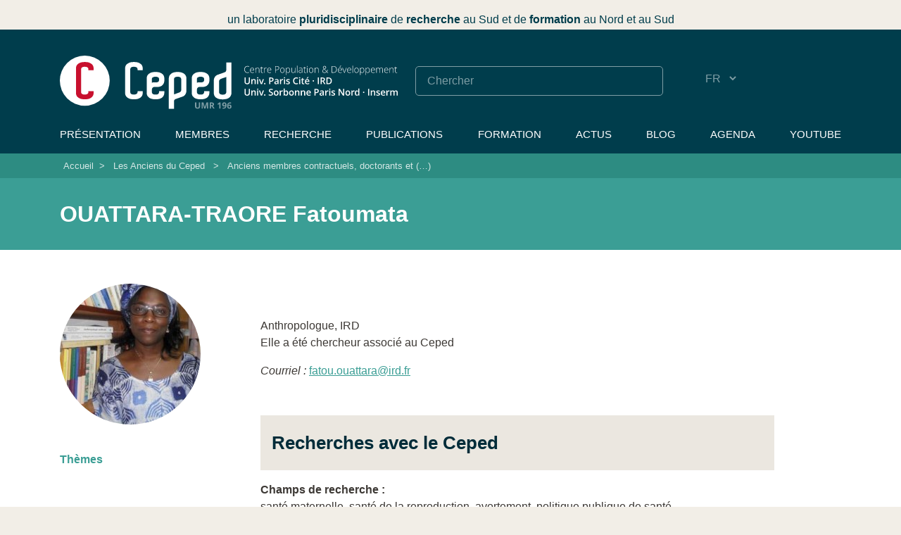

--- FILE ---
content_type: text/html; charset=utf-8
request_url: https://www.ceped.org/fr/les-anciens-du-ceped/anciens-membres-contractuels/article/ouattara-traore-fatoumata
body_size: 9877
content:
<!DOCTYPE html>
<html lang="fr">
<head>
	<base href="https://www.ceped.org" />
	<meta charset="utf-8" />
	
	 <meta name="robots" content="index, follow, all">
	<meta name="viewport" content="width=device-width, initial-scale=1.0">
	<meta name="apple-mobile-web-app-capable" content="no">
	<meta name="apple-touch-fullscreen" content="yes">
	<meta name="msapplication-tap-highlight" content="no">
	<script>
var mediabox_settings={"auto_detect":true,"ns":"box","tt_img":true,"sel_g":"#documents_portfolio a[type='image\/jpeg'],#documents_portfolio a[type='image\/png'],#documents_portfolio a[type='image\/gif']","sel_c":".mediabox","str_ssStart":"Diaporama","str_ssStop":"Arr\u00eater","str_cur":"{current}\/{total}","str_prev":"Pr\u00e9c\u00e9dent","str_next":"Suivant","str_close":"Fermer","str_loading":"Chargement\u2026","str_petc":"Taper \u2019Echap\u2019 pour fermer","str_dialTitDef":"Boite de dialogue","str_dialTitMed":"Affichage d\u2019un media","splash_url":"","lity":{"skin":"_simple-dark","maxWidth":"80%","maxHeight":"90%","minWidth":"400px","minHeight":"","slideshow_speed":"2500","opacite":"0.9","defaultCaptionState":"expanded"}};
</script>
<!-- insert_head_css -->
<link rel='stylesheet' href='local/cache-css/92ec83903951c88ff6e53c09039254a8.css?1767859410' type='text/css' />














	
	
	
<script type='text/javascript' src='local/cache-js/77d94d0ab1efc59482efa25dcc8d0859.js?1765809495'></script>










<!-- insert_head -->





<link rel="shortcut icon" href="favicon.ico?1602848627" type="image/x-icon" />
<link rel="apple-touch-icon" sizes="57x57" href="local/cache-gd2/03/9d5c9ed6e25796219fadefa497095d.png?1750254506" />
<link rel="apple-touch-icon" sizes="114x114" href="local/cache-gd2/af/166d120026049d07ac81fe78d01fdc.png?1750254477" />
<link rel="apple-touch-icon" sizes="72x72" href="local/cache-gd2/fa/e6e44a99f24d3ab8721fafd406961d.png?1750254506" />
<link rel="apple-touch-icon" sizes="144x144" href="local/cache-gd2/db/7782b36a652f5b014809ee71693270.png?1750254507" />
<link rel="apple-touch-icon" sizes="60x60" href="local/cache-gd2/92/0b3d31589302a59a33e563f7733740.png?1750254507" />
<link rel="apple-touch-icon" sizes="120x120" href="local/cache-gd2/8f/ae45f3c2adfd2bc239738eed255e89.png?1750254507" />
<link rel="apple-touch-icon" sizes="76x76" href="local/cache-gd2/8e/bc589b250e07eae6791ad637becb50.png?1750254507" />
<link rel="icon" type="image/png" href="local/cache-gd2/f3/d5960e0600bf10bf2238202d0c1225.png?1750254507" sizes="96x96" />
<link rel="icon" type="image/png" href="local/cache-gd2/9d/389978653a32b327aa4095c09167c6.png?1750254507" sizes="16x16" />
<link rel="icon" type="image/png" href="local/cache-gd2/f7/0443f4cea4ec5ff3a260ed78a23ef6.png?1750254507" sizes="32x32" />
<link rel="icon" type="image/png" href="local/cache-gd2/e4/b8f5a2330d04188bb812ab1056f4ac.png?1750254507" sizes="192x192" />
<meta name="msapplication-TileImage" content="local/cache-gd2/af/166d120026049d07ac81fe78d01fdc.png?1750254477" />

<meta name="msapplication-TileColor" content="#fcf2f4" />
<meta name="theme-color" content="#fcf2f4" />

<link rel="unapi-server" type="application/xml" title="unAPI" href="https://www.ceped.org/spip.php?page=zotspip_unapi&amp;source=zotspip" /><script>htactif=1;document.createElement('picture'); var image_responsive_retina_hq = 0;</script><script>image_responsive_retina_hq = 1;</script>



		
	
	
	<link rel="alternate" type="application/rss+xml" title="Syndiquer tout le site" href="spip.php?page=backend" />	<title>OUATTARA-TRAORE Fatoumata - Ceped</title>
	<meta name="description" content=" Anthropologue, IRD Elle a &#233;t&#233; chercheur associ&#233; au Ceped Courriel : Recherches avec le Ceped Champs de recherche : (&#8230;) " />
	<link rel="canonical" href="https://www.ceped.org/fr/les-anciens-du-ceped/anciens-membres-contractuels/article/ouattara-traore-fatoumata" />
<!-- Plugin Métas + -->
<!-- Dublin Core -->
<link rel="schema.DC" href="https://purl.org/dc/elements/1.1/" />
<link rel="schema.DCTERMS" href="https://purl.org/dc/terms/" />
<meta name="DC.Format" content="text/html" />
<meta name="DC.Type" content="Text" />
<meta name="DC.Language" content="fr" />


<meta name="DC.Date" content="2026-01-16" />

<meta name="DC.Identifier" content="https://www.ceped.org/spip.php?page=404" />
<meta name="DC.Publisher" content="Ceped" />
<meta name="DC.Source" content="https://www.ceped.org" />

<meta name="DC.Creator" content="Ceped" />





<!-- Open Graph -->
 
<meta property="og:rich_attachment" content="true" />

<meta property="og:site_name" content="Ceped" />
<meta property="og:type" content="website" />

<meta property="og:locale" content="fr_FR" />
<meta property="og:url" content="https://www.ceped.org/spip.php?page=404" />


 

<meta property="og:image" content="https://www.ceped.org/local/cache-vignettes/L1200xH630/f04ee45e2ad81ea40e7de1f2a50c78-9267b.png" />
<meta property="og:image:width" content="1200" />
<meta property="og:image:height" content="630" />
<meta property="og:image:type" content="image/png" />








<!-- Twitter Card -->
<meta name="twitter:card" content="summary_large_image" />


<meta name="twitter:dnt" content="on" />
<meta name="twitter:url" content="https://www.ceped.org/spip.php?page=404" />

<meta name="twitter:image" content="https://www.ceped.org/local/cache-vignettes/L506xH253/f321c48466b4e611eaa68d441c3046-bc5bf.png?1750254478" />
</head>

<body>
 <progress value="0"></progress>

<!-- header -->
<header role="banner" class="rwd-hidden">
	<!-- header-baseline -->
	<div class="pre-container">
		<div class="header-baseline"><p>un laboratoire <strong>pluridisciplinaire</strong> de <strong>recherche</strong> au Sud et de <strong>formation</strong> au Nord et au Sud</p></div>
	</div>

	<div class="pre-container bg-blue">
		<div class="container">
			<div class="row">
				<div class="col-md-12">
					<div class="header-desktop">
						<!-- header-links -->
						<div class="header-links">
							<div class="header-link header-link-1">
								<a href="https://www.ceped.org"><img src="squelettes/img/logo-CEPED-2025-white-2.svg"  alt="Centre Population et Développement<br />UMR 196 (Paris Descartes - IRD)" /></a>
							</div>
							<div class="header-link header-link-2">
								<div class="header-search"><form action="spip.php?page=recherche" method="get" class="search-form">
	<fieldset>
		<input name="page" value="recherche" type="hidden"
>
		<input type="hidden" name="lang" value="fr" />
		<input name="page" value="recherche" type="hidden"/>
		<input type="search" class="span search" placeholder="Chercher" accesskey="4" name="recherche" id="recherche" >
	</fieldset>
</form></div>
								<div class="header-lang">
									<div class="formulaire_spip formulaire_menu_lang" id="formulaire_menu_lang">
	<form method="post" action="https://www.ceped.org/spip.php?action=converser&amp;redirect=.%2F"><div>
		<input name="action" value="converser" type="hidden" />
		<input name="redirect" value="./" type="hidden" />
		<label for="var_lang">Langues du site</label>
		<select name="var_lang" id="var_lang" onchange="this.parentNode.parentNode.submit()">
			
				<option class='maj-debut' value='en'>EN</option>
			
				<option class='maj-debut' value='fr' selected='selected'>FR</option>
			
				<option class='maj-debut' value='es'>ES</option>
			
		</select>
		<noscript><p class="boutons"><input type="submit" class="submit" value="&gt;&gt;" /></p></noscript>
	</div></form>
</div>								</div>
							</div>
							<div class="header-link header-link-3">
								<ul class="menu-liste menu-items" data-depth="0">
		<li class="menu-entree item menu-info">
		<a href="fr/Presentation/">Présentation</a> 
		</li>
		<li class="menu-entree item menu-items__item menu-items__item_objet menu-items__item_rubrique menu-group">
		<a href="fr/membres/" class="menu-items__lien">Membres</a>
				<ul class="menu-liste menu-items" data-depth="1">
		<li class="menu-entree item menu-items__item menu-items__item_objet menu-items__item_rubrique rub4">
			<a href="fr/membres/chercheurs-enseignants-chercheurs/" class="menu-items__lien">Chercheurs, Enseignants-Chercheurs, Ingénieurs</a>
				
				
					
				
			
		</li>
		<li class="menu-entree item menu-items__item menu-items__item_objet menu-items__item_rubrique rub7">
			<a href="fr/membres/Associes/" class="menu-items__lien">Chercheurs associés</a>
				
				
					
				
			
		</li>
		<li class="menu-entree item menu-items__item menu-items__item_objet menu-items__item_rubrique rub98">
			<a href="fr/membres/post-doctorants-et-jeunes/" class="menu-items__lien">Post-doctorants et Jeunes chercheurs</a>
				
				
					
				
			
		</li>
		<li class="menu-entree item menu-items__item menu-items__item_objet menu-items__item_rubrique rub106">
			<a href="fr/membres/administration-de-la-recherche/" class="menu-items__lien">Administration de la recherche</a>
				
				
					
				
			
		</li>
		<li class="menu-entree item menu-items__item menu-items__item_objet menu-items__item_rubrique rub6">
			<a href="fr/membres/Personnels-d-appui/" class="menu-items__lien">Appui à la recherche</a>
				
				
					
				
			
		</li>
		<li class="menu-entree item menu-items__item menu-items__item_objet menu-items__item_rubrique rub107">
			<a href="fr/membres/charges-de-projet-contractuels/" class="menu-items__lien">Chargés de projet &amp; Contractuels</a>
				
				
					
				
			
		</li>
		<li class="menu-entree item menu-items__item menu-items__item_objet menu-items__item_rubrique rub77">
			<a href="fr/membres/Doctorants-77/" class="menu-items__lien">Doctorants du Ceped</a>
				
				
					
				
			
		</li>
		<li class="menu-entree item menu-items__item menu-items__item_objet menu-items__item_rubrique rub115">
			<a href="fr/membres/stagiaires/" class="menu-items__lien">Stagiaires</a>
				
				
					
				
			
		</li>
		<li class="menu-entree item menu-items__item menu-items__item_objet menu-items__item_rubrique rub102">
			<a href="fr/membres/autres-doctorants/" class="menu-items__lien">Autres Doctorants</a>
				
				
					
				
			
		</li>
		<li class="menu-entree item menu-items__item menu-items__item_objet menu-items__item_rubrique on active">
		<a href="fr/les-anciens-du-ceped/" class="menu-items__lien">Les Anciens du Ceped</a> 
		</li>
		
	</ul> 
		</li>
		<li class="menu-entree item menu-items__item menu-items__item_objet menu-items__item_rubrique menu-beaker">
		<a href="fr/recherche/" class="menu-items__lien">Recherche</a>
				<ul class="menu-liste menu-items" data-depth="1">
		<li class="menu-entree item">
		<a href="fr/Axes/">Axes de recherche</a>
				<ul class="menu-liste menu-items" data-depth="2">
		<li class="menu-entree item">
			<a href="fr/Axes/axe1">Axe 1 <span aria-hidden='true'>·</span> Santé mondiale : crises, politiques, interventions</a>
		</li>
	
		<li class="menu-entree item">
			<a href="fr/Axes/axe2">Axe 2 <span aria-hidden='true'>·</span> Migrations, Pouvoir, Actions collectives</a>
		</li>
	
		<li class="menu-entree item">
			<a href="fr/Axes/axe3">Axe 3 <span aria-hidden='true'>·</span> Savoirs et Marchés au Sud : éducation, technosciences et culture</a>
		</li>
	
		<li class="menu-entree item">
			<a href="fr/Axes/axe4">Axe 4 <span aria-hidden='true'>·</span> Inégalités de santé : vulnérabilités et émancipations</a>
		</li>
		
	</ul> 
		</li>
		<li class="menu-entree item menu-items__item menu-items__item_objet menu-items__item_rubrique">
		<a href="fr/recherche/" class="menu-items__lien">Projets de recherche</a> 
		</li>
		<li class="menu-entree item menu-items__item menu-items__item_objet menu-items__item_rubrique">
		<a href="fr/projets-acheves/" class="menu-items__lien">Projets achevés</a> 
		</li>
		<li class="menu-entree item menu-items__item menu-items__item_page-speciale mots">
		<a href="spip.php?page=mots" class="menu-items__lien">Thèmes &amp; Terrains de recherche</a> 
		</li>
		
	</ul> 
		</li>
		<li class="menu-entree item menu-items__item menu-items__item_objet menu-items__item_rubrique menu-book">
		<a href="fr/publications-ressources/" class="menu-items__lien">Publications</a>
				<ul class="menu-liste menu-items" data-depth="1">
		
		<li class="menu-entree item menu-items__item menu-items__item_objet menu-items__item_rubrique rub112">
			<a href="fr/publications-ressources/collection-hal-du-ceped/" class="menu-items__lien">Collection HAL du Ceped</a>
				
				
					
				
			
		</li>
		<li class="menu-entree item menu-items__item menu-items__item_objet menu-items__item_rubrique rub58">
			<a href="fr/publications-ressources/working-papers-du-ceped/" class="menu-items__lien">Working Papers du Ceped</a>
				
				
					
				
			
		</li>
		<li class="menu-entree item menu-items__item menu-items__item_objet menu-items__item_rubrique rub119">
			<a href="fr/publications-ressources/chaine-youtube-du-ceped/" class="menu-items__lien">Chaîne Youtube du Ceped</a>
				
				
					
				
			
		</li>
		<li class="menu-entree item menu-items__item menu-items__item_objet menu-items__item_rubrique rub23">
			<a href="fr/publications-ressources/archives-des-editions-du-ceped/" class="menu-items__lien">Archives des Éditions du Ceped (1988-2011)</a>
				     
				
					<ul class="menu-liste menu-items menu-items" data-depth="2">
				
					
					<li class="menu-entree item menu-items__item menu-items__item_objet menu-items__item_rubrique rub59">
						<a href="fr/publications-ressources/archives-des-editions-du-ceped/la-chronique/" class="menu-items__lien">La Chronique</a>
						
							
					
				
						
					</li>
				
					
					<li class="menu-entree item menu-items__item menu-items__item_objet menu-items__item_rubrique rub57">
						<a href="fr/publications-ressources/archives-des-editions-du-ceped/les-clefs-pour/" class="menu-items__lien">Les Clefs pour...</a>
						
							
					
				
						
					</li>
				
					
					<li class="menu-entree item menu-items__item menu-items__item_objet menu-items__item_rubrique rub62">
						<a href="fr/publications-ressources/archives-des-editions-du-ceped/les-numeriques-du-ceped/" class="menu-items__lien">Les Numériques du CEPED</a>
						
							
					
				
						
					</li>
				
					
					<li class="menu-entree item menu-items__item menu-items__item_objet menu-items__item_rubrique rub61">
						<a href="fr/publications-ressources/archives-des-editions-du-ceped/regards-sur/" class="menu-items__lien">Regards sur...</a>
						
							
					
				
						
					</li>
				
					
					<li class="menu-entree item menu-items__item menu-items__item_objet menu-items__item_rubrique rub60">
						<a href="fr/publications-ressources/archives-des-editions-du-ceped/rencontres/" class="menu-items__lien">Rencontres</a>
						
							
					
				
						
					</li>
				
					
					</ul>
				
			
		</li>
		<li class="menu-entree item menu-items__item menu-items__item_objet menu-items__item_rubrique rub118">
			<a href="fr/publications-ressources/archives/" class="menu-items__lien">Autres archives</a>
				    
				
					<ul class="menu-liste menu-items menu-items" data-depth="2">
				
					
					<li class="menu-entree item menu-items__item menu-items__item_objet menu-items__item_rubrique rub103">
						<a href="fr/publications-ressources/archives/publications-des-membres-du-ceped/" class="menu-items__lien">Publications (2008-2022) des membres du Ceped</a>
						
							
					
				
						
					</li>
				
					
					<li class="menu-entree item menu-items__item menu-items__item_objet menu-items__item_rubrique rub73">
						<a href="fr/publications-ressources/archives/actes-de-seminaires/" class="menu-items__lien">Actes de Séminaires</a>
						
							
					
				
						
					</li>
				
					
					<li class="menu-entree item menu-items__item menu-items__item_objet menu-items__item_rubrique rub95">
						<a href="fr/publications-ressources/archives/films-videos/" class="menu-items__lien">Films &amp; Vidéos</a>
						
							
					
				
						
					</li>
				
					
					<li class="menu-entree item menu-items__item menu-items__item_objet menu-items__item_rubrique rub104">
						<a href="fr/publications-ressources/archives/ireda-inventaire-des-recensements/" class="menu-items__lien">IREDA (Inventaire des recensements et enquêtes démographiques en Afrique)</a>
						
							
					
				
						
					</li>
				
					
					</ul>
				
			
		</li>
		
	</ul> 
		</li>
		<li class="menu-entree item menu-items__item menu-items__item_objet menu-items__item_rubrique menu-graduation-cap">
		<a href="fr/formation/" class="menu-items__lien">Formation</a>
				<ul class="menu-liste menu-items" data-depth="1">
		<li class="menu-entree item menu-items__item menu-items__item_objet menu-items__item_rubrique rub120">
			<a href="fr/formation/faire-un-master-au-ceped/" class="menu-items__lien">Faire un master au Ceped</a>
				
				
						
						 
						

						
					
					
				
			
		</li>
		<li class="menu-entree item menu-items__item menu-items__item_objet menu-items__item_rubrique rub121">
			<a href="fr/formation/faire-une-these-au-ceped/" class="menu-items__lien">Faire une thèse au Ceped</a>
				
				
						
						     
						 
							

						
							
								<ul class="menu-liste menu-items menu-items" data-depth="2">
							
								<li class="menu-entree item menu-items__item menu-items__item_objet menu-items__item_article">
										<a href="fr/formation/faire-une-these-au-ceped/article/candidater-au-ceped" class="menu-items__lien">Candidater au Ceped</a>
								</li>
							
								<li class="menu-entree item menu-items__item menu-items__item_objet menu-items__item_article">
										<a href="fr/formation/faire-une-these-au-ceped/article/ecoles-doctorales-encadrants" class="menu-items__lien">Écoles Doctorales &amp; Encadrants habilités</a>
								</li>
							
								<li class="menu-entree item menu-items__item menu-items__item_objet menu-items__item_article">
										<a href="fr/formation/faire-une-these-au-ceped/article/seminaires-des-doctorants" class="menu-items__lien">Séminaires des doctorants</a>
								</li>
							
								<li class="menu-entree item menu-items__item menu-items__item_objet menu-items__item_article">
										<a href="fr/formation/faire-une-these-au-ceped/article/liste-des-doctorants" class="menu-items__lien">Doctorants du Ceped</a>
								</li>
							
								<li class="menu-entree item menu-items__item menu-items__item_objet menu-items__item_article">
										<a href="fr/formation/faire-une-these-au-ceped/article/autres-doctorants-associes-au" class="menu-items__lien">Autres doctorants associés au Ceped</a>
								</li>
							
								
								</ul>
							
						
					
					
				
			
		</li>
		<li class="menu-entree item menu-items__item menu-items__item_objet menu-items__item_rubrique rub38">
			<a href="fr/formation/theses-en-cours/" class="menu-items__lien">Thèses en cours</a>
				
				
						
						                                                                                  
						

						
					
					
				
			
		</li>
		<li class="menu-entree item menu-items__item menu-items__item_objet menu-items__item_rubrique rub39">
			<a href="fr/formation/theses-soutenues/" class="menu-items__lien">Thèses soutenues</a>
				
				
						
						                                                                                                                             
						

						
					
					
				
			
		</li>
		
	</ul> 
		</li>
		<li class="menu-entree item menu-items__item menu-items__item_objet menu-items__item_rubrique">
		<a href="fr/Actualites/" class="menu-items__lien">Actus</a> 
		</li>
		<li class="menu-entree item menu-items__item menu-items__item_objet menu-items__item_rubrique">
		<a href="fr/blog/" class="menu-items__lien">Blog</a> 
		</li>
		<li class="menu-entree item menu-items__item menu-items__item_objet menu-items__item_rubrique menu-calendar">
		<a href="fr/agenda/" class="menu-items__lien">Agenda</a>
				<ul class="menu-liste menu-items" data-depth="1">
		<li class="menu-entree item menu-items__item menu-items__item_objet menu-items__item_article">
				<a href="fr/agenda/Seminaire-axe-1" class="menu-items__lien">Séminaires de l&#8217;axe 1</a>
			</li>
			
			<li class="menu-entree item menu-items__item menu-items__item_objet menu-items__item_article">
				<a href="fr/agenda/Seminaire-axe-2" class="menu-items__lien">Séminaires de l&#8217;axe 2</a>
			</li>
			
			<li class="menu-entree item menu-items__item menu-items__item_objet menu-items__item_article">
				<a href="fr/agenda/Seminaire-axe-3" class="menu-items__lien">Séminaires de l&#8217;axe 3</a>
			</li>
			
			<li class="menu-entree item menu-items__item menu-items__item_objet menu-items__item_article">
				<a href="fr/agenda/article/seminaires-de-l-axe-4" class="menu-items__lien">Séminaires de l&#8217;axe 4</a>
			</li>
			
			<li class="menu-entree item menu-items__item menu-items__item_objet menu-items__item_article">
				<a href="fr/agenda/Seminaire-des-Doctorants" class="menu-items__lien">Séminaires des Doctorants</a>
			</li>
			
			<li class="menu-entree item menu-items__item menu-items__item_objet menu-items__item_article">
				<a href="fr/agenda/autres-seminaires" class="menu-items__lien">Autres séminaires</a>
			</li>
			
			<li class="menu-entree item menu-items__item menu-items__item_objet menu-items__item_article">
				<a href="fr/agenda/article/conferences-colloques" class="menu-items__lien">Conférences / Colloques</a>
			</li>
			
			<li class="menu-entree item menu-items__item menu-items__item_objet menu-items__item_article">
				<a href="fr/agenda/CEPED-fait-son-cinema" class="menu-items__lien">Le Ceped fait son cinéma...</a>
			</li>
			
			<li class="menu-entree item menu-items__item menu-items__item_objet menu-items__item_article">
				<a href="fr/agenda/article/le-ceped-page-a-page" class="menu-items__lien">Le Ceped page à page</a>
			</li>
			
			<li class="menu-entree item menu-items__item menu-items__item_objet menu-items__item_article">
				<a href="fr/agenda/article/soutenance-de-these" class="menu-items__lien">Soutenance de thèse</a>
			</li>
			
			<li class="menu-entree item menu-items__item menu-items__item_objet menu-items__item_article">
				<a href="fr/agenda/article/cafes-covid-au-sud" class="menu-items__lien">Cafés COVID au Sud</a>
			</li>
			
			<li class="menu-entree item menu-items__item menu-items__item_objet menu-items__item_article">
				<a href="fr/agenda/article/autres-evenements" class="menu-items__lien">Autres événements</a>
			</li>
		
		
		
	</ul> 
		</li>
		<li class="menu-entree item menu-items__item menu-items__item_lien">
		<a href="https://www.youtube.com/c/CepedOrgUMR196" class="menu-items__lien spip_out">YouTube</a> 
		</li>
		
	</ul></div>
						</div>
					 </div>
				</div>
			</div>
		</div>
	</div>
</header>
<!-- #header -->


<!-- header responsive (fixed navbar) -->
<nav class="navbar navbar-expand-md navbar-dark no-fixed-top rwd-show">
	<div class="navbar-logos">
		<a class="navbar-brand" href="https://www.ceped.org">
			<img src="squelettes/img/logo-CEPED-2025-white-2.svg"  alt="Centre Population et Développement<br />UMR 196 (Paris Descartes - IRD)" class="header-logo-rwd-2" />
		</a>
	</div>
	<div class="navbar-tools">
		<button class="navbar-toggler" type="button" data-toggle="collapse" data-target="#navbarCollapse" aria-controls="navbarCollapse" aria-expanded="false" aria-label="Toggle navigation">
			<span class="navbar-toggler-icon"></span>
	 	</button>
		<div class="navbar-lang"><div class="formulaire_spip formulaire_menu_lang" id="formulaire_menu_lang">
<form method="post" action="https://www.ceped.org/spip.php?action=converser&amp;redirect=ouattara-traore-fatoumata"><div>
	<input name="action" value="converser" type="hidden"
><input name="redirect" value="ouattara-traore-fatoumata" type="hidden"
>
	<label for="var_lang">Langues du site</label>
	<select name="var_lang" id="var_lang" onchange="this.parentNode.parentNode.submit()">
		<option value='en' dir="ltr">&#91;en&#93; English</option>
	

	 
		<option value='es' dir="ltr">&#91;es&#93; Espa&#241;ol</option>
	

	 
		<option value='fr' selected="selected" dir="ltr">&#91;fr&#93; fran&#231;ais</option>
	</select>
	<noscript><p class="boutons"><input type="submit" class="btn submit" value="&gt;&gt;"></p></noscript>
</div></form>
</div></div>
	</div>
	<div class="collapse navbar-collapse" id="navbarCollapse">
		<ul class="menu-liste menu-items" data-depth="0">
		<li class="menu-entree item menu-info">
		<a href="fr/Presentation/">Présentation</a> 
		</li>
		<li class="menu-entree item menu-items__item menu-items__item_objet menu-items__item_rubrique menu-group">
		<a href="fr/membres/" class="menu-items__lien">Membres</a>
				<ul class="menu-liste menu-items" data-depth="1">
		<li class="menu-entree item menu-items__item menu-items__item_objet menu-items__item_rubrique rub4">
			<a href="fr/membres/chercheurs-enseignants-chercheurs/" class="menu-items__lien">Chercheurs, Enseignants-Chercheurs, Ingénieurs</a>
				
				
					
				
			
		</li>
		<li class="menu-entree item menu-items__item menu-items__item_objet menu-items__item_rubrique rub7">
			<a href="fr/membres/Associes/" class="menu-items__lien">Chercheurs associés</a>
				
				
					
				
			
		</li>
		<li class="menu-entree item menu-items__item menu-items__item_objet menu-items__item_rubrique rub98">
			<a href="fr/membres/post-doctorants-et-jeunes/" class="menu-items__lien">Post-doctorants et Jeunes chercheurs</a>
				
				
					
				
			
		</li>
		<li class="menu-entree item menu-items__item menu-items__item_objet menu-items__item_rubrique rub106">
			<a href="fr/membres/administration-de-la-recherche/" class="menu-items__lien">Administration de la recherche</a>
				
				
					
				
			
		</li>
		<li class="menu-entree item menu-items__item menu-items__item_objet menu-items__item_rubrique rub6">
			<a href="fr/membres/Personnels-d-appui/" class="menu-items__lien">Appui à la recherche</a>
				
				
					
				
			
		</li>
		<li class="menu-entree item menu-items__item menu-items__item_objet menu-items__item_rubrique rub107">
			<a href="fr/membres/charges-de-projet-contractuels/" class="menu-items__lien">Chargés de projet &amp; Contractuels</a>
				
				
					
				
			
		</li>
		<li class="menu-entree item menu-items__item menu-items__item_objet menu-items__item_rubrique rub77">
			<a href="fr/membres/Doctorants-77/" class="menu-items__lien">Doctorants du Ceped</a>
				
				
					
				
			
		</li>
		<li class="menu-entree item menu-items__item menu-items__item_objet menu-items__item_rubrique rub115">
			<a href="fr/membres/stagiaires/" class="menu-items__lien">Stagiaires</a>
				
				
					
				
			
		</li>
		<li class="menu-entree item menu-items__item menu-items__item_objet menu-items__item_rubrique rub102">
			<a href="fr/membres/autres-doctorants/" class="menu-items__lien">Autres Doctorants</a>
				
				
					
				
			
		</li>
		<li class="menu-entree item menu-items__item menu-items__item_objet menu-items__item_rubrique on active">
		<a href="fr/les-anciens-du-ceped/" class="menu-items__lien">Les Anciens du Ceped</a> 
		</li>
		
	</ul> 
		</li>
		<li class="menu-entree item menu-items__item menu-items__item_objet menu-items__item_rubrique menu-beaker">
		<a href="fr/recherche/" class="menu-items__lien">Recherche</a>
				<ul class="menu-liste menu-items" data-depth="1">
		<li class="menu-entree item">
		<a href="fr/Axes/">Axes de recherche</a>
				<ul class="menu-liste menu-items" data-depth="2">
		<li class="menu-entree item">
			<a href="fr/Axes/axe1">Axe 1 <span aria-hidden='true'>·</span> Santé mondiale : crises, politiques, interventions</a>
		</li>
	
		<li class="menu-entree item">
			<a href="fr/Axes/axe2">Axe 2 <span aria-hidden='true'>·</span> Migrations, Pouvoir, Actions collectives</a>
		</li>
	
		<li class="menu-entree item">
			<a href="fr/Axes/axe3">Axe 3 <span aria-hidden='true'>·</span> Savoirs et Marchés au Sud : éducation, technosciences et culture</a>
		</li>
	
		<li class="menu-entree item">
			<a href="fr/Axes/axe4">Axe 4 <span aria-hidden='true'>·</span> Inégalités de santé : vulnérabilités et émancipations</a>
		</li>
		
	</ul> 
		</li>
		<li class="menu-entree item menu-items__item menu-items__item_objet menu-items__item_rubrique">
		<a href="fr/recherche/" class="menu-items__lien">Projets de recherche</a> 
		</li>
		<li class="menu-entree item menu-items__item menu-items__item_objet menu-items__item_rubrique">
		<a href="fr/projets-acheves/" class="menu-items__lien">Projets achevés</a> 
		</li>
		<li class="menu-entree item menu-items__item menu-items__item_page-speciale mots">
		<a href="spip.php?page=mots" class="menu-items__lien">Thèmes &amp; Terrains de recherche</a> 
		</li>
		
	</ul> 
		</li>
		<li class="menu-entree item menu-items__item menu-items__item_objet menu-items__item_rubrique menu-book">
		<a href="fr/publications-ressources/" class="menu-items__lien">Publications</a>
				<ul class="menu-liste menu-items" data-depth="1">
		
		<li class="menu-entree item menu-items__item menu-items__item_objet menu-items__item_rubrique rub112">
			<a href="fr/publications-ressources/collection-hal-du-ceped/" class="menu-items__lien">Collection HAL du Ceped</a>
				
				
					
				
			
		</li>
		<li class="menu-entree item menu-items__item menu-items__item_objet menu-items__item_rubrique rub58">
			<a href="fr/publications-ressources/working-papers-du-ceped/" class="menu-items__lien">Working Papers du Ceped</a>
				
				
					
				
			
		</li>
		<li class="menu-entree item menu-items__item menu-items__item_objet menu-items__item_rubrique rub119">
			<a href="fr/publications-ressources/chaine-youtube-du-ceped/" class="menu-items__lien">Chaîne Youtube du Ceped</a>
				
				
					
				
			
		</li>
		<li class="menu-entree item menu-items__item menu-items__item_objet menu-items__item_rubrique rub23">
			<a href="fr/publications-ressources/archives-des-editions-du-ceped/" class="menu-items__lien">Archives des Éditions du Ceped (1988-2011)</a>
				     
				
					<ul class="menu-liste menu-items menu-items" data-depth="2">
				
					
					<li class="menu-entree item menu-items__item menu-items__item_objet menu-items__item_rubrique rub59">
						<a href="fr/publications-ressources/archives-des-editions-du-ceped/la-chronique/" class="menu-items__lien">La Chronique</a>
						
							
					
				
						
					</li>
				
					
					<li class="menu-entree item menu-items__item menu-items__item_objet menu-items__item_rubrique rub57">
						<a href="fr/publications-ressources/archives-des-editions-du-ceped/les-clefs-pour/" class="menu-items__lien">Les Clefs pour...</a>
						
							
					
				
						
					</li>
				
					
					<li class="menu-entree item menu-items__item menu-items__item_objet menu-items__item_rubrique rub62">
						<a href="fr/publications-ressources/archives-des-editions-du-ceped/les-numeriques-du-ceped/" class="menu-items__lien">Les Numériques du CEPED</a>
						
							
					
				
						
					</li>
				
					
					<li class="menu-entree item menu-items__item menu-items__item_objet menu-items__item_rubrique rub61">
						<a href="fr/publications-ressources/archives-des-editions-du-ceped/regards-sur/" class="menu-items__lien">Regards sur...</a>
						
							
					
				
						
					</li>
				
					
					<li class="menu-entree item menu-items__item menu-items__item_objet menu-items__item_rubrique rub60">
						<a href="fr/publications-ressources/archives-des-editions-du-ceped/rencontres/" class="menu-items__lien">Rencontres</a>
						
							
					
				
						
					</li>
				
					
					</ul>
				
			
		</li>
		<li class="menu-entree item menu-items__item menu-items__item_objet menu-items__item_rubrique rub118">
			<a href="fr/publications-ressources/archives/" class="menu-items__lien">Autres archives</a>
				    
				
					<ul class="menu-liste menu-items menu-items" data-depth="2">
				
					
					<li class="menu-entree item menu-items__item menu-items__item_objet menu-items__item_rubrique rub103">
						<a href="fr/publications-ressources/archives/publications-des-membres-du-ceped/" class="menu-items__lien">Publications (2008-2022) des membres du Ceped</a>
						
							
					
				
						
					</li>
				
					
					<li class="menu-entree item menu-items__item menu-items__item_objet menu-items__item_rubrique rub73">
						<a href="fr/publications-ressources/archives/actes-de-seminaires/" class="menu-items__lien">Actes de Séminaires</a>
						
							
					
				
						
					</li>
				
					
					<li class="menu-entree item menu-items__item menu-items__item_objet menu-items__item_rubrique rub95">
						<a href="fr/publications-ressources/archives/films-videos/" class="menu-items__lien">Films &amp; Vidéos</a>
						
							
					
				
						
					</li>
				
					
					<li class="menu-entree item menu-items__item menu-items__item_objet menu-items__item_rubrique rub104">
						<a href="fr/publications-ressources/archives/ireda-inventaire-des-recensements/" class="menu-items__lien">IREDA (Inventaire des recensements et enquêtes démographiques en Afrique)</a>
						
							
					
				
						
					</li>
				
					
					</ul>
				
			
		</li>
		
	</ul> 
		</li>
		<li class="menu-entree item menu-items__item menu-items__item_objet menu-items__item_rubrique menu-graduation-cap">
		<a href="fr/formation/" class="menu-items__lien">Formation</a>
				<ul class="menu-liste menu-items" data-depth="1">
		<li class="menu-entree item menu-items__item menu-items__item_objet menu-items__item_rubrique rub120">
			<a href="fr/formation/faire-un-master-au-ceped/" class="menu-items__lien">Faire un master au Ceped</a>
				
				
						
						 
						

						
					
					
				
			
		</li>
		<li class="menu-entree item menu-items__item menu-items__item_objet menu-items__item_rubrique rub121">
			<a href="fr/formation/faire-une-these-au-ceped/" class="menu-items__lien">Faire une thèse au Ceped</a>
				
				
						
						     
						 
							

						
							
								<ul class="menu-liste menu-items menu-items" data-depth="2">
							
								<li class="menu-entree item menu-items__item menu-items__item_objet menu-items__item_article">
										<a href="fr/formation/faire-une-these-au-ceped/article/candidater-au-ceped" class="menu-items__lien">Candidater au Ceped</a>
								</li>
							
								<li class="menu-entree item menu-items__item menu-items__item_objet menu-items__item_article">
										<a href="fr/formation/faire-une-these-au-ceped/article/ecoles-doctorales-encadrants" class="menu-items__lien">Écoles Doctorales &amp; Encadrants habilités</a>
								</li>
							
								<li class="menu-entree item menu-items__item menu-items__item_objet menu-items__item_article">
										<a href="fr/formation/faire-une-these-au-ceped/article/seminaires-des-doctorants" class="menu-items__lien">Séminaires des doctorants</a>
								</li>
							
								<li class="menu-entree item menu-items__item menu-items__item_objet menu-items__item_article">
										<a href="fr/formation/faire-une-these-au-ceped/article/liste-des-doctorants" class="menu-items__lien">Doctorants du Ceped</a>
								</li>
							
								<li class="menu-entree item menu-items__item menu-items__item_objet menu-items__item_article">
										<a href="fr/formation/faire-une-these-au-ceped/article/autres-doctorants-associes-au" class="menu-items__lien">Autres doctorants associés au Ceped</a>
								</li>
							
								
								</ul>
							
						
					
					
				
			
		</li>
		<li class="menu-entree item menu-items__item menu-items__item_objet menu-items__item_rubrique rub38">
			<a href="fr/formation/theses-en-cours/" class="menu-items__lien">Thèses en cours</a>
				
				
						
						                                                                                  
						

						
					
					
				
			
		</li>
		<li class="menu-entree item menu-items__item menu-items__item_objet menu-items__item_rubrique rub39">
			<a href="fr/formation/theses-soutenues/" class="menu-items__lien">Thèses soutenues</a>
				
				
						
						                                                                                                                             
						

						
					
					
				
			
		</li>
		
	</ul> 
		</li>
		<li class="menu-entree item menu-items__item menu-items__item_objet menu-items__item_rubrique">
		<a href="fr/Actualites/" class="menu-items__lien">Actus</a> 
		</li>
		<li class="menu-entree item menu-items__item menu-items__item_objet menu-items__item_rubrique">
		<a href="fr/blog/" class="menu-items__lien">Blog</a> 
		</li>
		<li class="menu-entree item menu-items__item menu-items__item_objet menu-items__item_rubrique menu-calendar">
		<a href="fr/agenda/" class="menu-items__lien">Agenda</a>
				<ul class="menu-liste menu-items" data-depth="1">
		<li class="menu-entree item menu-items__item menu-items__item_objet menu-items__item_article">
				<a href="fr/agenda/Seminaire-axe-1" class="menu-items__lien">Séminaires de l&#8217;axe 1</a>
			</li>
			
			<li class="menu-entree item menu-items__item menu-items__item_objet menu-items__item_article">
				<a href="fr/agenda/Seminaire-axe-2" class="menu-items__lien">Séminaires de l&#8217;axe 2</a>
			</li>
			
			<li class="menu-entree item menu-items__item menu-items__item_objet menu-items__item_article">
				<a href="fr/agenda/Seminaire-axe-3" class="menu-items__lien">Séminaires de l&#8217;axe 3</a>
			</li>
			
			<li class="menu-entree item menu-items__item menu-items__item_objet menu-items__item_article">
				<a href="fr/agenda/article/seminaires-de-l-axe-4" class="menu-items__lien">Séminaires de l&#8217;axe 4</a>
			</li>
			
			<li class="menu-entree item menu-items__item menu-items__item_objet menu-items__item_article">
				<a href="fr/agenda/Seminaire-des-Doctorants" class="menu-items__lien">Séminaires des Doctorants</a>
			</li>
			
			<li class="menu-entree item menu-items__item menu-items__item_objet menu-items__item_article">
				<a href="fr/agenda/autres-seminaires" class="menu-items__lien">Autres séminaires</a>
			</li>
			
			<li class="menu-entree item menu-items__item menu-items__item_objet menu-items__item_article">
				<a href="fr/agenda/article/conferences-colloques" class="menu-items__lien">Conférences / Colloques</a>
			</li>
			
			<li class="menu-entree item menu-items__item menu-items__item_objet menu-items__item_article">
				<a href="fr/agenda/CEPED-fait-son-cinema" class="menu-items__lien">Le Ceped fait son cinéma...</a>
			</li>
			
			<li class="menu-entree item menu-items__item menu-items__item_objet menu-items__item_article">
				<a href="fr/agenda/article/le-ceped-page-a-page" class="menu-items__lien">Le Ceped page à page</a>
			</li>
			
			<li class="menu-entree item menu-items__item menu-items__item_objet menu-items__item_article">
				<a href="fr/agenda/article/soutenance-de-these" class="menu-items__lien">Soutenance de thèse</a>
			</li>
			
			<li class="menu-entree item menu-items__item menu-items__item_objet menu-items__item_article">
				<a href="fr/agenda/article/cafes-covid-au-sud" class="menu-items__lien">Cafés COVID au Sud</a>
			</li>
			
			<li class="menu-entree item menu-items__item menu-items__item_objet menu-items__item_article">
				<a href="fr/agenda/article/autres-evenements" class="menu-items__lien">Autres événements</a>
			</li>
		
		
		
	</ul> 
		</li>
		<li class="menu-entree item menu-items__item menu-items__item_lien">
		<a href="https://www.youtube.com/c/CepedOrgUMR196" class="menu-items__lien spip_out">YouTube</a> 
		</li>
		
	</ul><form action="spip.php?page=recherche" method="get" class="search-form">
	<fieldset>
		<input name="page" value="recherche" type="hidden"
>
		<input type="hidden" name="lang" value="fr" />
		<input name="page" value="recherche" type="hidden"/>
		<input type="search" class="span search" placeholder="Chercher" accesskey="4" name="recherche" id="recherche" >
	</fieldset>
</form>	</div>
</nav>
<!-- header responsive -->
  <!-- ariane -->
<div class="pre-container bg-membres-dark">
	<div class="content container">
		<div class="row">
			<div class="col-md-12">
					<div class="ariane">
						<ul>
							<li class="home"><a href="https://www.ceped.org">Accueil</a><span>&gt;</span></li>
							
							
							<li><a href="fr/les-anciens-du-ceped/anciens-membres-contractuels/#section83">Les Anciens du Ceped</a> <span>&gt;</span></li>
							
							
							<li  class="on"><a href="fr/les-anciens-du-ceped/anciens-membres-contractuels/#section85">Anciens membres contractuels, doctorants et&nbsp;(…)</a></li>
							
						</ul>
					</div>
			</div>
		</div>
	 </div>
</div>
<!-- #ariane-->


<!-- headline -->
<div class="pre-container bg-membres">
	<div class="content container">
		<div class="row">
			<div class="col-md-12 headline">
				
				<h1 class="h1-headline crayon article-titre-1759 ">OUATTARA-TRAORE Fatoumata</h1>
				
			</div>
		</div>
	 </div>
</div>
<!-- #headline-->

<!-- content -->
<div class="pre-container bg-white">
	<div class="content container">
		<a name="contenu" accesskey="2"></a>

		<div class="row">

			<!-- content-sidebar -->
			<div class="col-md-3 sidebar no-bg-gray-light">
				<div class="article-sommaire position-sticky sticky-top">
					<div class="article-logo"><img
	src="local/cache-gd2/27/12ae7815f2645d4c1be1bc264c2f8f.jpg?1750455240" class='img-rounded' width='200' height='200' alt='OUATTARA-TRAORE Fatoumata' /></div>

					
					

					<!--sommaire--><div class="well nav-sommaire nav-sommaire-1" id="nav6969c2314d9438.01273521">
<h2>Sommaire</h2><ul class="spip" role="list"><li> <a id="s-Recherches-avec-le-Ceped"></a><a href="#Recherches-avec-le-Ceped" class="spip_ancre">Recherches avec le Ceped</a></li></ul></div><!--/sommaire-->

					

					

					
					<div class="nav-sommaire">
						<ul class="spip">
							<li><a href="#themes" class="smooth-scroll">Thèmes</a></li>
						</ul>
					</div>
					


				</div>
			</div>
			<!-- #content-sidebar -->


			<!-- content-core -->
			<div class="col-md-8 core">
				<!-- content-main -->
				<div class="content-main-wrapper article-texte-wrapper">

					
					
					
					<div class="crayon article-texte-1759 article-texte"><p>Anthropologue, IRD<br class='autobr' />
Elle a été chercheur associé au Ceped</p>
<p><i>Courriel :</i> <a href="#fatou.ouattara#mc#ird.fr#" title="fatou.ouattara..&aring;t..ird.fr" onclick="location.href=mc_lancerlien('fatou.ouattara','ird.fr'); return false;" class="spip_mail">fatou.ouattara<span class='mcrypt'> chez </span>ird.fr</a></p>
<h2 class="spip" id='Recherches-avec-le-Ceped'>
Recherches avec le Ceped<a class='sommaire-back sommaire-back-1' href='#s-Recherches-avec-le-Ceped' title='Retour au sommaire'></a><a class='sommaire-back sommaire-back-1' href='#s-Recherches-avec-le-Ceped' title='Retour au sommaire'></a></h2>
<p><strong>Champs de recherche :</strong> <br class='autobr' />
 santé maternelle, santé de la reproduction, avortement, politique publique de santé.</p>
<p><strong>Projet(s) de recherche en lien avec le CEPED</strong></p>
<ul class="spip" role="list"><li> <a href="fr/projets-acheves/article/les-usages-professionnels-et" class="spip_in">Les usages professionnels et populaires du Misoprostol au Bénin et au Burkina Faso</a></li></ul>
<p><strong>Zones géographiques étudiées :</strong> Burkina Faso, Bénin</p>
<p><strong>Publication en lien avec le Ceped</strong></p>
<div class="zotspip_voir_publis_auteur"><a href="spip.php?page=biblio&amp;auteur=Ouattara, Fatoumata">Voir les publications de Ouattara, Fatoumata.</a></div></div>
					
					
					

					
					

	 				
					
					

					
					
					<div class="spacer"></div>

					
					<h2 class="spip" id="themes">Thèmes</h2>
<ul class="liste-themes">

	<li><a href="Axe-1-Sante-Genre" class="liste-theme">Axe 1 <span aria-hidden='true'>·</span> Santé mondiale : crises, politiques, interventions </a></li>

	<li><a href="mot/burkina-faso" class="liste-theme">Burkina Faso </a></li>

	<li><a href="mot/mali" class="liste-theme">Mali </a></li>

	<li><a href="mot/avortement" class="liste-theme">Avortement </a></li>

	<li><a href="mot/gouvernance" class="liste-theme">Gouvernance </a></li>

	<li><a href="mot/normes" class="liste-theme">Normes </a></li>

	<li><a href="mot/sante-publique" class="liste-theme">Santé publique </a></li>

	<li><a href="mot/systemes-de-sante" class="liste-theme">Systèmes de santé </a></li>

	<li><a href="mot/vulnerabilite" class="liste-theme">Vulnérabilité </a></li>

</ul>

				</div>
				<!-- #content-main -->
			</div>
			<!-- #content-core -->

		</div>
	</div>
</div>
<!-- #content -->

<!-- footer -->
<footer class="footer">
	<div class="container">
		<!-- row-footer-1-->
		<div class="row row-footer-1">
			<div class="col-md-12 col-lg-8 no-border">
				<div class="footer-main">
					<div class="footer-logo"><a href="https://www.ceped.org"><img src="squelettes/img/logo-CEPED-2020-vertical.svg" alt="Ceped" /></a></div>
					<div class="footer-links">
							
							<a href="fr/Presentation/plan" class="footer-contact">
								<img src="squelettes/img/logo-marker.svg" width="12" height="12" alt="" />
								Contact, adresse et plan
							</a>
							

							<div class="footer-menus">
								<div class="footer-menu footer-menu-1">
									<h4>Flux</h4>
									<ul class="menu-liste menu-items" data-depth="0">
		<li class="menu-entree item menu-items__item menu-items__item_page-speciale backend menu-rss-alt">
		<a href="spip.php?page=backend&amp;id_rubrique=30" class="menu-items__lien">Actualités (RSS)</a> 
		</li>
		<li class="menu-entree item menu-items__item menu-items__item_page-speciale agenda-rss menu-rss-alt">
		<a href="spip.php?page=agenda-rss" class="menu-items__lien">Agenda (RSS)</a> 
		</li>
		<li class="menu-entree item menu-items__item menu-items__item_page-speciale agenda-ical menu-calendar">
		<a href="spip.php?page=agenda-ical" class="menu-items__lien">Agenda (iCal)</a> 
		</li>
		<li class="menu-entree item menu-items__item menu-items__item_page-speciale biblio-rss menu-rss-alt">
		<a href="spip.php?page=biblio-rss" class="menu-items__lien">Dernières publications (RSS)</a> 
		</li>
		<li class="menu-entree item menu-items__item menu-items__item_page-speciale aide_flux menu-info-circled">
		<a href="spip.php?page=aide_flux" class="menu-items__lien">Mode d&#8217;emploi</a> 
		</li>
		
	</ul></div>

								<div class="footer-menu footer-menu-2">
									<h4>Outils internes</h4>
									<ul class="menu-liste menu-items" data-depth="0">
		<li class="menu-entree item menu-items__item menu-items__item_lien">
		<a href="https://hal.science/CEPED" class="menu-items__lien">Portail HAL Ceped</a> 
		</li>
		<li class="menu-entree item menu-items__item menu-items__item_lien menu-folder-open">
		<a href="https://cloud.ceped.org/" class="menu-items__lien">Cloud <span aria-hidden='true'>·</span> Intranet</a> 
		</li>
		<li class="menu-entree item menu-items__item menu-items__item_lien menu-mail-alt">
		<a href="https://www.ceped.org/webmail/" class="menu-items__lien">Webmail ceped.org</a> 
		</li>
		<li class="menu-entree item menu-items__item menu-items__item_lien">
		<a href="https://reservations.ceped.org/" class="menu-items__lien">Réservation de salles</a> 
		</li>
		<li class="menu-entree item menu-items__item menu-items__item_page-speciale listes_ceped menu-mail-alt">
		<a href="spip.php?page=listes_ceped" class="menu-items__lien">Mailing listes internes</a> 
		</li>
		<li class="menu-entree item menu-items__item menu-items__item_page-speciale newsletters_archives">
		<a href="spip.php?page=newsletters_archives" class="menu-items__lien">Infolettre (archives)</a> 
		</li>
		<li class="menu-entree item menu-items__item menu-items__item_page-speciale diaporama_ceped menu-megaphone">
		<a href="spip.php?page=diaporama_ceped" class="menu-items__lien">Diaporama de l&#8217;accueil</a> 
		</li>
		<li class="menu-entree item menu-items__item menu-items__item_lien menu-beaker">
		<a href="https://enquetes.ceped.org/index.php/admin/" class="menu-items__lien">Serveur d&#8217;enquêtes en ligne</a> 
		</li>
		<li class="menu-entree item menu-items__item menu-items__item_lien">
		<a href="https://analytics.huma-num.fr/Joseph.Larmarange/tbb/" class="menu-items__lien">TBB (tableaux de bord budgétaires)</a> 
		</li>
		
	</ul></div>
							</div>

					</div>
				</div>
			</div>

			<div class="col-md-12 col-lg-4 no-border">
				<div class="footer-partners">
					<div class="footer-partners-a">
						<a href="https://www.enseignementsup-recherche.gouv.fr/" class="footer-partner footer-partner-1" rel="external"><img src="squelettes/img/logo-republique-francaise.svg" alt="République Française" /></a>
					</div>
					<div class="footer-partners-b">
						<a href="https://u-paris.fr/" class="footer-partner footer-partner-2" rel="external"><img src="squelettes/img/logo-universite-paris-2025.png" alt="Université de Paris" /></a>
						<a href="https://www.ird.fr/" class="footer-partner footer-partner-3" rel="external"><img src="squelettes/img/logo-IRD-2025.svg" alt="IRD" /></a>
						<a href="https://www.univ-spn.fr/" class="footer-partner footer-partner-4" rel="external"><img src="squelettes/img/logo-universite-sorbonne-paris-nord.svg" alt="Université Sorbonne Paris Nord" /></a>
						<a href="https://www.inserm.fr/" class="footer-partner footer-partner-5" rel="external"><img src="squelettes/img/logo-INSERM.svg" alt="INSERM" /></a>
					</div>
				</div>
			</div>
		</div>

		<!-- row-footer-2-->
		<div class="row row-footer-2">
			<div class="col text-center">
				<a href="http://www.spip.net/">Site réalisé avec SPIP</a> |
				
				<a href="article/mentions-legales">Mentions légales</a>
				
							</div>
		</div>

	</div>
</footer>
<!-- #footer --><script type="text/javascript">/*<![CDATA[*/
function mc_lancerlien(a,b){x='ma'+'ilto'+':'+a+'@'+b.replace(/\.\..t\.\./g,'@'); return x;}
jQuery(function(){
	jQuery('.mcrypt').empty().append('@');
	jQuery('a.spip_mail').attr('title',function(i, val) { if(val) return val.replace(/\.\..t\.\./g,'@');});
});/*]]>*/</script></body>
</html>